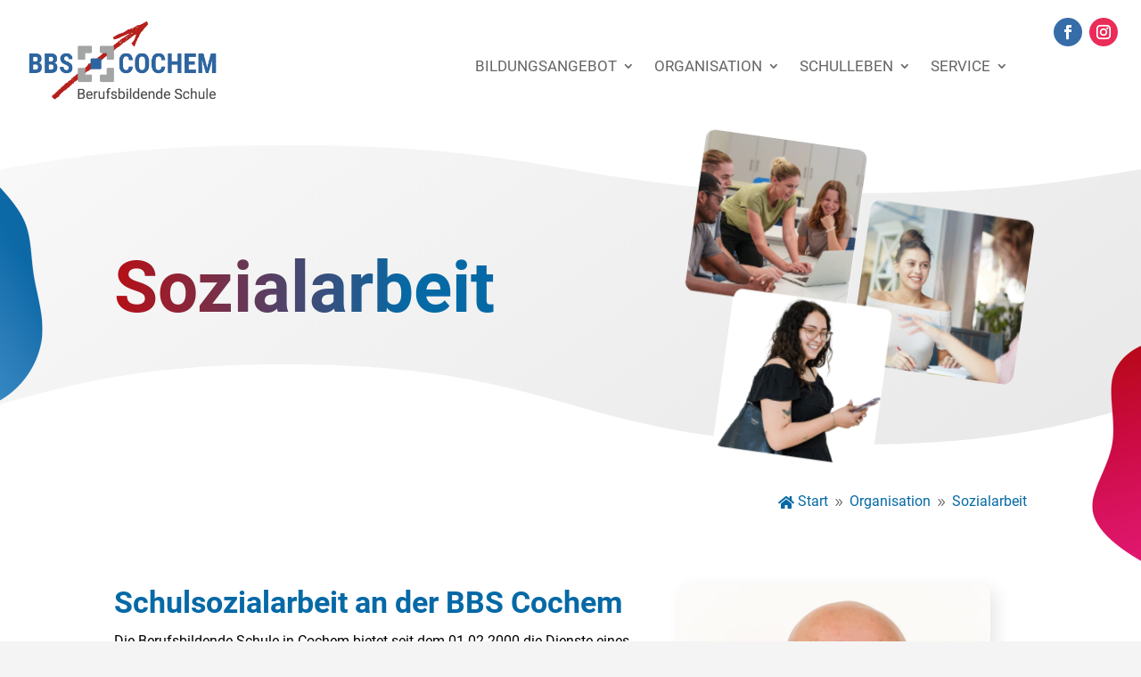

--- FILE ---
content_type: text/css
request_url: https://bbs-cochem.de/wp-content/et-cache/3085/et-core-unified-3085.min.css?ver=1767867349
body_size: 813
content:
#main-header .et-fixed-header{-webkit-box-shadow:0px 5px 20px 0px rgba(0,0,0,0.33)!important;box-shadow:0px 5px 20px 0px rgba(0,0,0,0.33)!important}.et_mobile_menu{overflow:scroll!important;max-height:84vh;box-shadow:0px 0px 30px rgba(0,0,0,0.3)}.et-menu li li a{padding:6px 10px!important;width:200px}.et_mobile_menu{min-width:100vw;margin-left:-10vw}.mobile_nav.opened .et_mobile_menu{display:block!important}.gradient h1{-webkit-text-fill-color:transparent!important;background:linear-gradient(90deg,#b70f15,#0569a6 60%)!important;-webkit-background-clip:text!important;color:#0569a6!important;-moz-hyphens:auto;-o-hyphens:auto;-webkit-hyphens:auto;-ms-hyphens:auto;hyphens:auto}.et_pb_menu_0_tb_header.et_pb_menu .et-menu-nav li ul.sub-menu .et_mobile_menu a{-moz-hyphens:auto;-o-hyphens:auto;-webkit-hyphens:auto;-ms-hyphens:auto;hyphens:auto}.et_pb_post a.more-link{color:#ffffff;background-image:linear-gradient(80deg,#4fa2da 0%,#0569a6 100%);max-width:160px;padding:.4em 1.1em;margin-top:20px;border-radius:10px;text-transform:capitalize;display:inline-block;transition:all 0.3s ease-in-out}.et_pb_post a.more-link:hover{background:rgba(5,106,168,0.9);color:#fffff;transition:all 0.3s ease-in-out}.et_pb_post .more-link:after{content:"\35";font-family:ETModules;vertical-align:middle;margin-left:10px}@media screen and (min-width:981px){.et_pb_module.et_pb_blog_grid_wrapper .more-link{position:absolute;bottom:31px;left:0;right:0;width:16vw;margin:auto}.et_pb_module.et_pb_blog_grid_wrapper .et_pb_post{position:relative}.et_pb_module.et_pb_blog_grid_wrapper .post-content{padding-bottom:80px}}.sub-menu li a{font-size:16px!important}#top-menu li a{padding-right:20px}@media all and (max-width:767px){.two-col-mob .et_pb_column{width:47.25%!important}.two-col-mob .et_pb_column:nth-last-child(-n+2){margin-bottom:0}.two-col-mob .et_pb_column:not(:nth-child(2n)){margin-right:5.5%!important}}@media all and (max-width:767px){.three-col-mob .et_pb_column{width:29.6667%!important}.three-col-mob .et_pb_column:nth-last-child(-n+3){margin-bottom:0}.three-col-mob .et_pb_column:not(:nth-child(3n)){margin-right:5.5%!important}}@media all and (max-width:767px){.four-col-mob .et_pb_column{width:20.875%!important}.four-col-mob .et_pb_column:nth-last-child(-n+4){margin-bottom:0}.four-col-mob .et_pb_column:not(:nth-child(4n)){margin-right:5.5%!important}}@media all and (max-width:767px){.five-col-mob .et_pb_column{width:15.6%!important}.five-col-mob .et_pb_column:nth-last-child(-n+5){margin-bottom:0}.five-col-mob .et_pb_column:not(:nth-child(5n)){margin-right:5.5%!important}}@media all and (max-width:767px){.six-col-mob .et_pb_column{width:12.083%!important}.six-col-mob .et_pb_column:nth-last-child(-n+6){margin-bottom:0}.six-col-mob .et_pb_column:not(:nth-child(6n)){margin-right:5.5%!important}}@media all and (min-width:768px) and (max-width:980px){.one-col-tab .et_pb_column{margin-right:0!important;width:100%!important}.one-col-tab .et_pb_column:not(:last-child){margin-bottom:30px!important}}@media all and (min-width:768px) and (max-width:980px){.two-col-tab .et_pb_column{width:47.25%!important}.two-col-tab .et_pb_column:nth-last-child(-n+2){margin-bottom:0}.two-col-tab .et_pb_column:not(:nth-child(2n)){margin-right:5.5%!important}}@media all and (min-width:768px) and (max-width:980px){.three-col-tab .et_pb_column{width:29.6667%!important}.three-col-tab .et_pb_column:nth-last-child(-n+3){margin-bottom:0}.three-col-tab .et_pb_column:not(:nth-child(3n)){margin-right:5.5%!important}}@media all and (min-width:768px) and (max-width:980px){.four-col-tab .et_pb_column{width:20.875%!important}.four-col-tab .et_pb_column:nth-last-child(-n+4){margin-bottom:0}.four-col-tab .et_pb_column:not(:nth-child(4n)){margin-right:5.5%!important}}@media all and (min-width:768px) and (max-width:980px){.five-col-tab .et_pb_column{width:15.6%!important}.five-col-mob .et_pb_column:nth-last-child(-n+5){margin-bottom:0}.five-col-tab .et_pb_column:not(:nth-child(5n)){margin-right:5.5%!important}}@media all and (min-width:768px) and (max-width:980px){.six-col-tab .et_pb_column{width:12.083%!important}.six-col-tab .et_pb_column:nth-last-child(-n+6){margin-bottom:0}.six-col-tab .et_pb_column:not(:nth-child(6n)){margin-right:5.5%!important}}

--- FILE ---
content_type: text/css
request_url: https://bbs-cochem.de/wp-content/et-cache/3085/et-core-unified-tb-448-tb-375-deferred-3085.min.css?ver=1767867353
body_size: 1565
content:
@font-face{font-family:"Roboto Lokal Bold";font-display:swap;src:url("https://bbs-cochem.de/wp-content/uploads/et-fonts/Roboto-Bold.ttf") format("truetype")}@font-face{font-family:"Roboto Lokal";font-display:swap;src:url("https://bbs-cochem.de/wp-content/uploads/et-fonts/Roboto-Regular.ttf") format("truetype")}@font-face{font-family:"Think Big Lokal";font-display:swap;src:url("https://bbs-cochem.de/wp-content/uploads/et-fonts/Think-Big.otf") format("opentype")}@font-face{font-family:"Roboto Lokal Bold";font-display:swap;src:url("https://bbs-cochem.de/wp-content/uploads/et-fonts/Roboto-Bold.ttf") format("truetype")}@font-face{font-family:"Roboto Lokal";font-display:swap;src:url("https://bbs-cochem.de/wp-content/uploads/et-fonts/Roboto-Regular.ttf") format("truetype")}@font-face{font-family:"Think Big Lokal";font-display:swap;src:url("https://bbs-cochem.de/wp-content/uploads/et-fonts/Think-Big.otf") format("opentype")}div.et_pb_section.et_pb_section_0_tb_footer{background-image:linear-gradient(349deg,#4fa2da 0%,#0569a6 88%)!important}.et_pb_section_0_tb_footer.et_pb_section{padding-top:30px;padding-bottom:30px}.et_pb_row_0_tb_footer.et_pb_row,.et_pb_row_1_tb_footer.et_pb_row{padding-top:70px!important;padding-right:0px!important;padding-bottom:70px!important;padding-left:0px!important;padding-top:70px;padding-right:0px;padding-bottom:70px;padding-left:0px}.et_pb_row_0_tb_footer,body #page-container .et-db #et-boc .et-l .et_pb_row_0_tb_footer.et_pb_row,body.et_pb_pagebuilder_layout.single #page-container #et-boc .et-l .et_pb_row_0_tb_footer.et_pb_row,body.et_pb_pagebuilder_layout.single.et_full_width_page #page-container #et-boc .et-l .et_pb_row_0_tb_footer.et_pb_row,.et_pb_row_1_tb_footer,body #page-container .et-db #et-boc .et-l .et_pb_row_1_tb_footer.et_pb_row,body.et_pb_pagebuilder_layout.single #page-container #et-boc .et-l .et_pb_row_1_tb_footer.et_pb_row,body.et_pb_pagebuilder_layout.single.et_full_width_page #page-container #et-boc .et-l .et_pb_row_1_tb_footer.et_pb_row{width:1240px;max-width:80%}.et_pb_text_0_tb_footer.et_pb_text a,.et_pb_blurb_1_tb_footer.et_pb_blurb .et_pb_blurb_description a,.et_pb_blurb_2_tb_footer.et_pb_blurb .et_pb_blurb_description a,.et_pb_blurb_3_tb_footer.et_pb_blurb .et_pb_blurb_description a,.et_pb_contact_field_3_tb_footer .input+label,.et_pb_contact_field_3_tb_footer .input+label i:before{color:#FFFFFF!important}.et_pb_text_0_tb_footer a{font-weight:700}.et_pb_text_0_tb_footer h2{font-size:3em}.et_pb_blurb_0_tb_footer .et-pb-icon,.et_pb_blurb_1_tb_footer .et-pb-icon{font-size:30px;color:#FFFFFF;font-family:FontAwesome!important;font-weight:900!important}.et_pb_blurb_2_tb_footer .et-pb-icon,.et_pb_blurb_3_tb_footer .et-pb-icon{font-size:30px;color:#FFFFFF;font-family:ETmodules!important;font-weight:400!important}.et_pb_text_1_tb_footer h3{font-size:2.3em}.et_pb_text_1_tb_footer{padding-top:18px!important}.et_pb_contact_field_3_tb_footer.et_pb_contact_field .input,.et_pb_contact_field_3_tb_footer.et_pb_contact_field .input[type="checkbox"]+label i,.et_pb_contact_field_3_tb_footer.et_pb_contact_field .input[type="radio"]+label i{background-color:RGBA(255,255,255,0)}.et_pb_contact_field_3_tb_footer.et_pb_contact_field .input,.et_pb_contact_field_3_tb_footer.et_pb_contact_field .input[type="checkbox"]+label,.et_pb_contact_field_3_tb_footer.et_pb_contact_field .input[type="radio"]+label,.et_pb_contact_field_3_tb_footer.et_pb_contact_field .input[type="checkbox"]:checked+label i:before,.et_pb_contact_field_3_tb_footer.et_pb_contact_field .input::placeholder,.dsm_menu_0_tb_footer ul.dsm-menu li,.dsm_menu_1_tb_footer ul.dsm-menu li,.dsm_menu_2_tb_footer ul.dsm-menu li{color:#FFFFFF}.et_pb_contact_field_3_tb_footer.et_pb_contact_field .input::-webkit-input-placeholder{color:#FFFFFF}.et_pb_contact_field_3_tb_footer.et_pb_contact_field .input::-moz-placeholder{color:#FFFFFF}.et_pb_contact_field_3_tb_footer.et_pb_contact_field .input::-ms-input-placeholder{color:#FFFFFF}.et_pb_contact_field_3_tb_footer.et_pb_contact_field .input:focus,.et_pb_contact_field_3_tb_footer.et_pb_contact_field .input[type="checkbox"]:active+label,.et_pb_contact_field_3_tb_footer.et_pb_contact_field .input[type="radio"]:active+label,.et_pb_contact_field_3_tb_footer.et_pb_contact_field .input[type="checkbox"]:checked:active+label i:before,.et_pb_contact_field_3_tb_footer.et_pb_contact_field .input:focus::placeholder,.et_pb_contact_form_0_tb_footer .input,.et_pb_contact_form_0_tb_footer .input[type="checkbox"]+label,.et_pb_contact_form_0_tb_footer .input[type="radio"]+label,.et_pb_contact_form_0_tb_footer .input[type="checkbox"]:checked+label i:before,.et_pb_contact_form_0_tb_footer .input::placeholder,.et_pb_contact_form_0_tb_footer .input:focus,.et_pb_contact_form_0_tb_footer .input[type="checkbox"]:active+label,.et_pb_contact_form_0_tb_footer .input[type="radio"]:active+label,.et_pb_contact_form_0_tb_footer .input[type="checkbox"]:checked:active+label i:before{color:#545453}.et_pb_contact_field_3_tb_footer.et_pb_contact_field .input:focus::-webkit-input-placeholder{color:#545453}.et_pb_contact_field_3_tb_footer.et_pb_contact_field .input:focus::-moz-placeholder{color:#545453}.et_pb_contact_field_3_tb_footer.et_pb_contact_field .input:focus::-ms-input-placeholder{color:#545453}.et_pb_contact_form_0_tb_footer .input::-webkit-input-placeholder{color:#545453}.et_pb_contact_form_0_tb_footer .input::-moz-placeholder{color:#545453}.et_pb_contact_form_0_tb_footer .input::-ms-input-placeholder{color:#545453}.et_pb_contact_form_0_tb_footer p .input:focus::-webkit-input-placeholder{color:#545453}.et_pb_contact_form_0_tb_footer p .input:focus::-moz-placeholder{color:#545453}.et_pb_contact_form_0_tb_footer p .input:focus:-ms-input-placeholder{color:#545453}.et_pb_contact_form_0_tb_footer p textarea:focus::-webkit-input-placeholder{color:#545453}.et_pb_contact_form_0_tb_footer p textarea:focus::-moz-placeholder{color:#545453}.et_pb_contact_form_0_tb_footer p textarea:focus:-ms-input-placeholder{color:#545453}.et_pb_contact_field_3_tb_footer{color:#fff}.et_pb_contact_field_3_tb_footer.et_pb_contact_field .input[type="radio"]:checked+label i:before,.et_pb_contact_form_0_tb_footer .input,.et_pb_contact_form_0_tb_footer .input[type="checkbox"]+label i,.et_pb_contact_form_0_tb_footer .input[type="radio"]+label i{background-color:#FFFFFF}.et_pb_contact_field_3_tb_footer.et_pb_contact_field .input[type="radio"]:checked:active+label i:before,.et_pb_contact_form_0_tb_footer .input[type="radio"]:checked+label i:before,.et_pb_contact_form_0_tb_footer .input[type="radio"]:checked:active+label i:before{background-color:#545453}.et_pb_contact_form_0_tb_footer.et_pb_contact_form_container h1,.et_pb_contact_form_0_tb_footer.et_pb_contact_form_container h2.et_pb_contact_main_title,.et_pb_contact_form_0_tb_footer.et_pb_contact_form_container h3.et_pb_contact_main_title,.et_pb_contact_form_0_tb_footer.et_pb_contact_form_container h4.et_pb_contact_main_title,.et_pb_contact_form_0_tb_footer.et_pb_contact_form_container h5.et_pb_contact_main_title,.et_pb_contact_form_0_tb_footer.et_pb_contact_form_container h6.et_pb_contact_main_title{font-size:2.3em;color:#FFFFFF!important}.et_pb_contact_form_0_tb_footer.et_pb_contact_form_container .et_pb_contact_right p{font-size:18px;color:#FFFFFF!important;letter-spacing:2px;padding-left:20px!important}.et_pb_contact_form_0_tb_footer.et_pb_contact_form_container .input,.et_pb_contact_form_0_tb_footer.et_pb_contact_form_container .input[type="checkbox"]+label i,.et_pb_contact_form_0_tb_footer.et_pb_contact_form_container .input[type="radio"]+label i,.et_pb_image_0_tb_footer .et_pb_image_wrap{border-radius:10px 10px 10px 10px;overflow:hidden}.et_pb_contact_form_0_tb_footer.et_pb_contact_form_container{padding-top:15px}body #page-container .et_pb_section .et_pb_contact_form_0_tb_footer.et_pb_contact_form_container.et_pb_module .et_pb_button{color:#FFFFFF!important;letter-spacing:1px;font-size:20px}body #page-container .et_pb_section .et_pb_contact_form_0_tb_footer.et_pb_contact_form_container.et_pb_module .et_pb_button:hover{border-color:#FFFFFF!important}body #page-container .et_pb_section .et_pb_contact_form_0_tb_footer.et_pb_contact_form_container.et_pb_module .et_pb_button:after{font-size:1.6em}body.et_button_custom_icon #page-container .et_pb_contact_form_0_tb_footer.et_pb_contact_form_container.et_pb_module .et_pb_button:after{font-size:20px}.et_pb_contact_form_0_tb_footer.et_pb_contact_form_container.et_pb_module .et_pb_button{transition:border 300ms ease 0ms}.et_pb_contact_form_0_tb_footer.et_pb_contact_form_container .et_pb_contact_main_title{margin-bottom:20px}.et_pb_row_1_tb_footer{border-radius:0 0 10px 0;overflow:hidden;border-top-width:1px;border-top-color:rgba(255,255,255,0.38)}.dsm_menu_0_tb_footer h1.dsm-menu-title,.dsm_menu_0_tb_footer h2.dsm-menu-title,.dsm_menu_0_tb_footer h3.dsm-menu-title,.dsm_menu_0_tb_footer h4.dsm-menu-title,.dsm_menu_0_tb_footer h5.dsm-menu-title,.dsm_menu_0_tb_footer h6.dsm-menu-title,.dsm_menu_1_tb_footer h1.dsm-menu-title,.dsm_menu_1_tb_footer h2.dsm-menu-title,.dsm_menu_1_tb_footer h3.dsm-menu-title,.dsm_menu_1_tb_footer h4.dsm-menu-title,.dsm_menu_1_tb_footer h5.dsm-menu-title,.dsm_menu_1_tb_footer h6.dsm-menu-title,.dsm_menu_2_tb_footer h1.dsm-menu-title,.dsm_menu_2_tb_footer h2.dsm-menu-title,.dsm_menu_2_tb_footer h3.dsm-menu-title,.dsm_menu_2_tb_footer h4.dsm-menu-title,.dsm_menu_2_tb_footer h5.dsm-menu-title,.dsm_menu_2_tb_footer h6.dsm-menu-title{font-size:2em!important;color:#FFFFFF!important}.dsm_menu_0_tb_footer ul.dsm-menu li a,.dsm_menu_1_tb_footer ul.dsm-menu li a,.dsm_menu_2_tb_footer ul.dsm-menu li a{line-height:2.3em;color:#FFFFFF}.dsm_menu_0_tb_footer .dsm-menu-title,.dsm_menu_1_tb_footer .dsm-menu-title,.dsm_menu_2_tb_footer .dsm-menu-title{padding-bottom:10px}.dsm_menu_0_tb_footer .dsm-menu li:not(:last-child),.dsm_menu_1_tb_footer .dsm-menu li:not(:last-child),.dsm_menu_2_tb_footer .dsm-menu li:not(:last-child){margin-bottom:0px}.dsm_menu_0_tb_footer .dsm-menu .menu-item-has-children .sub-menu>li,.dsm_menu_1_tb_footer .dsm-menu .menu-item-has-children .sub-menu>li,.dsm_menu_2_tb_footer .dsm-menu .menu-item-has-children .sub-menu>li{margin-top:0px}.dsm_menu_0_tb_footer ul.dsm-menu,.dsm_menu_1_tb_footer ul.dsm-menu,.dsm_menu_2_tb_footer ul.dsm-menu{padding-left:0px}.dsm_menu_0_tb_footer .dsm-menu .menu-item-has-children .sub-menu,.dsm_menu_1_tb_footer .dsm-menu .menu-item-has-children .sub-menu,.dsm_menu_2_tb_footer .dsm-menu .menu-item-has-children .sub-menu{padding-left:20px}.dsm_menu_0_tb_footer ul.dsm-menu-submenu-collapse li a,.dsm_menu_1_tb_footer ul.dsm-menu-submenu-collapse li a,.dsm_menu_2_tb_footer ul.dsm-menu-submenu-collapse li a{gap:7px}.dsm_menu_0_tb_footer ul.dsm-menu-submenu-collapse li a .et-pb-icon,.dsm_menu_1_tb_footer ul.dsm-menu-submenu-collapse li a .et-pb-icon,.dsm_menu_2_tb_footer ul.dsm-menu-submenu-collapse li a .et-pb-icon{color:#FFFFFF;font-size:18px}.et_pb_image_0_tb_footer{text-align:left;margin-left:0}.et_pb_contact_field_3_tb_footer.et_pb_contact_field .et_pb_contact_field_options_title,.et_pb_contact_form_container .et_pb_contact_field_3_tb_footer.et_pb_contact_field .input,.et_pb_contact_form_container .et_pb_contact_field_3_tb_footer.et_pb_contact_field .input::placeholder,.et_pb_contact_form_container .et_pb_contact_field_3_tb_footer.et_pb_contact_field .input[type=checkbox]+label,.et_pb_contact_form_container .et_pb_contact_field_3_tb_footer.et_pb_contact_field .input[type=radio]+label{line-height:1.3em}.et_pb_contact_form_container .et_pb_contact_field_3_tb_footer.et_pb_contact_field .input::-webkit-input-placeholder{line-height:1.3em}.et_pb_contact_form_container .et_pb_contact_field_3_tb_footer.et_pb_contact_field .input::-moz-placeholder{line-height:1.3em}.et_pb_contact_form_container .et_pb_contact_field_3_tb_footer.et_pb_contact_field .input:-ms-input-placeholder{line-height:1.3em}.et_pb_contact_form_container .et_pb_contact_field_3_tb_footer.et_pb_contact_field .input,.et_pb_contact_form_container .et_pb_contact_field_3_tb_footer.et_pb_contact_field .input[type="checkbox"]+label i,.et_pb_contact_form_container .et_pb_contact_field_3_tb_footer.et_pb_contact_field .input[type="radio"]+label i{border-width:2px;border-color:#FFFFFF}@media only screen and (max-width:980px){.et_pb_section_0_tb_footer.et_pb_section{padding-right:0px;padding-left:0px}.et_pb_row_0_tb_footer.et_pb_row,.et_pb_row_1_tb_footer.et_pb_row{padding-right:0px!important;padding-left:0px!important;padding-right:0px!important;padding-left:0px!important}.et_pb_text_0_tb_footer h2{font-size:3em}.et_pb_text_1_tb_footer h3{font-size:2.3em}body #page-container .et_pb_section .et_pb_contact_form_0_tb_footer.et_pb_contact_form_container.et_pb_module .et_pb_button:after{display:inline-block;opacity:0}body #page-container .et_pb_section .et_pb_contact_form_0_tb_footer.et_pb_contact_form_container.et_pb_module .et_pb_button:hover:after{opacity:1}.et_pb_row_1_tb_footer{border-top-width:1px;border-top-color:rgba(255,255,255,0.38)}.dsm_menu_0_tb_footer ul.dsm-menu li a,.dsm_menu_1_tb_footer ul.dsm-menu li a,.dsm_menu_2_tb_footer ul.dsm-menu li a{font-size:1.2em}.dsm_menu_0_tb_footer ul.dsm-menu .menu-item-has-children .sub-menu li a,.dsm_menu_1_tb_footer ul.dsm-menu .menu-item-has-children .sub-menu li a,.dsm_menu_2_tb_footer ul.dsm-menu .menu-item-has-children .sub-menu li a{font-size:1.2em;line-height:2em}.et_pb_image_0_tb_footer .et_pb_image_wrap img{width:auto}}@media only screen and (max-width:767px){.et_pb_section_0_tb_footer.et_pb_section{padding-top:0px;padding-right:0px;padding-bottom:0px;padding-left:0px}.et_pb_row_0_tb_footer.et_pb_row,.et_pb_row_1_tb_footer.et_pb_row{padding-top:70px!important;padding-right:0px!important;padding-bottom:70px!important;padding-left:0px!important;padding-top:70px!important;padding-right:0px!important;padding-bottom:70px!important;padding-left:0px!important}.et_pb_text_0_tb_footer h2{font-size:2.3em}.et_pb_text_1_tb_footer h3{font-size:1.8em}body #page-container .et_pb_section .et_pb_contact_form_0_tb_footer.et_pb_contact_form_container.et_pb_module .et_pb_button:after{display:inline-block;opacity:0}body #page-container .et_pb_section .et_pb_contact_form_0_tb_footer.et_pb_contact_form_container.et_pb_module .et_pb_button:hover:after{opacity:1}.et_pb_row_1_tb_footer{border-top-width:1px;border-top-color:rgba(255,255,255,0.38)}.dsm_menu_0_tb_footer ul.dsm-menu li a,.dsm_menu_1_tb_footer ul.dsm-menu li a,.dsm_menu_2_tb_footer ul.dsm-menu li a{font-size:1.2em}.dsm_menu_0_tb_footer ul.dsm-menu .menu-item-has-children .sub-menu li a,.dsm_menu_1_tb_footer ul.dsm-menu .menu-item-has-children .sub-menu li a,.dsm_menu_2_tb_footer ul.dsm-menu .menu-item-has-children .sub-menu li a{font-size:1.5em;line-height:2.1em}.et_pb_image_0_tb_footer .et_pb_image_wrap img{width:auto}}@font-face{font-family:"Roboto Lokal Bold";font-display:swap;src:url("https://bbs-cochem.de/wp-content/uploads/et-fonts/Roboto-Bold.ttf") format("truetype")}@font-face{font-family:"Roboto Lokal";font-display:swap;src:url("https://bbs-cochem.de/wp-content/uploads/et-fonts/Roboto-Regular.ttf") format("truetype")}@font-face{font-family:"Think Big Lokal";font-display:swap;src:url("https://bbs-cochem.de/wp-content/uploads/et-fonts/Think-Big.otf") format("opentype")}